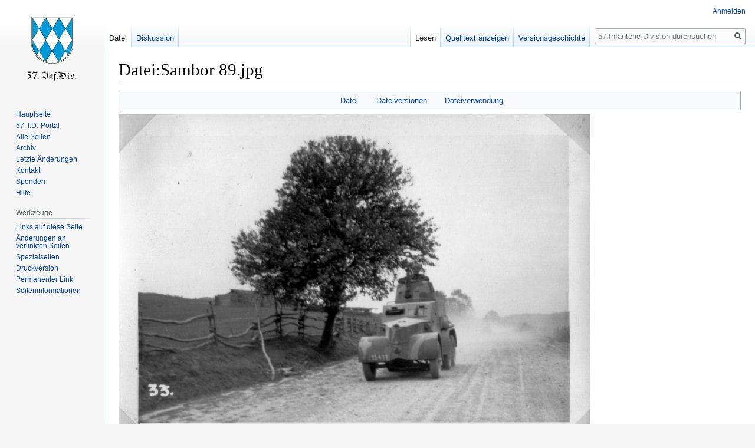

--- FILE ---
content_type: text/html; charset=UTF-8
request_url: http://www.57id.de/index.php?title=Datei:Sambor_89.jpg
body_size: 5350
content:

<!DOCTYPE html>
<html class="client-nojs" lang="de" dir="ltr">
<head>
<meta charset="UTF-8"/>
<title>Datei:Sambor 89.jpg – 57.Infanterie-Division</title>
<script>document.documentElement.className="client-js";RLCONF={"wgBreakFrames":!1,"wgSeparatorTransformTable":[",\t.",".\t,"],"wgDigitTransformTable":["",""],"wgDefaultDateFormat":"dmy","wgMonthNames":["","Januar","Februar","März","April","Mai","Juni","Juli","August","September","Oktober","November","Dezember"],"wgRequestId":"aWu1Pt_6Iv1GKiDIlJjF9AAAAFM","wgCSPNonce":!1,"wgCanonicalNamespace":"File","wgCanonicalSpecialPageName":!1,"wgNamespaceNumber":6,"wgPageName":"Datei:Sambor_89.jpg","wgTitle":"Sambor 89.jpg","wgCurRevisionId":19970,"wgRevisionId":19970,"wgArticleId":6020,"wgIsArticle":!0,"wgIsRedirect":!1,"wgAction":"view","wgUserName":null,"wgUserGroups":["*"],"wgCategories":[],"wgPageContentLanguage":"de","wgPageContentModel":"wikitext","wgRelevantPageName":"Datei:Sambor_89.jpg","wgRelevantArticleId":6020,"wgIsProbablyEditable":!1,"wgRelevantPageIsProbablyEditable":!1,"wgRestrictionEdit":[],"wgRestrictionMove":[],"wgRestrictionUpload":[]};RLSTATE={"site.styles":
"ready","noscript":"ready","user.styles":"ready","user":"ready","user.options":"loading","filepage":"ready","mediawiki.action.view.filepage":"ready","skins.vector.styles.legacy":"ready"};RLPAGEMODULES=["site","mediawiki.page.startup","mediawiki.page.ready","skins.vector.legacy.js"];</script>
<script>(RLQ=window.RLQ||[]).push(function(){mw.loader.implement("user.options@1hzgi",function($,jQuery,require,module){/*@nomin*/mw.user.tokens.set({"patrolToken":"+\\","watchToken":"+\\","csrfToken":"+\\"});mw.user.options.set({"variant":"de"});
});});</script>
<link rel="stylesheet" href="/load.php?lang=de&amp;modules=filepage%7Cmediawiki.action.view.filepage%7Cskins.vector.styles.legacy&amp;only=styles&amp;skin=vector"/>
<script async="" src="/load.php?lang=de&amp;modules=startup&amp;only=scripts&amp;raw=1&amp;skin=vector"></script>
<meta name="generator" content="MediaWiki 1.35.0"/>
<link rel="shortcut icon" href="/favicon.ico"/>
<link rel="search" type="application/opensearchdescription+xml" href="/opensearch_desc.php" title="57.Infanterie-Division (de)"/>
<link rel="EditURI" type="application/rsd+xml" href="http://www.57id.de/api.php?action=rsd"/>
<link rel="license" href="https://www.gnu.org/copyleft/fdl.html"/>
<link rel="alternate" type="application/atom+xml" title="Atom-Feed für „57.Infanterie-Division“" href="/index.php?title=Spezial:Letzte_%C3%84nderungen&amp;feed=atom"/>
<!--[if lt IE 9]><script src="/resources/lib/html5shiv/html5shiv.js"></script><![endif]-->
</head>
<body class="mediawiki ltr sitedir-ltr capitalize-all-nouns mw-hide-empty-elt ns-6 ns-subject page-Datei_Sambor_89_jpg rootpage-Datei_Sambor_89_jpg skin-vector action-view skin-vector-legacy">
<div id="mw-page-base" class="noprint"></div>
<div id="mw-head-base" class="noprint"></div>
<div id="content" class="mw-body" role="main">
	<a id="top"></a>
	<div id="siteNotice" class="mw-body-content"></div>
	<div class="mw-indicators mw-body-content">
	</div>
	<h1 id="firstHeading" class="firstHeading" lang="de">Datei:Sambor 89.jpg</h1>
	<div id="bodyContent" class="mw-body-content">
		<div id="siteSub" class="noprint">Aus 57.Infanterie-Division</div>
		<div id="contentSub"></div>
		<div id="contentSub2"></div>
		
		<div id="jump-to-nav"></div>
		<a class="mw-jump-link" href="#mw-head">Zur Navigation springen</a>
		<a class="mw-jump-link" href="#searchInput">Zur Suche springen</a>
		<div id="mw-content-text"><ul id="filetoc"><li><a href="#file">Datei</a></li>
<li><a href="#filehistory">Dateiversionen</a></li>
<li><a href="#filelinks">Dateiverwendung</a></li></ul><div class="fullImageLink" id="file"><a href="/images/a/a0/Sambor_89.jpg"><img alt="Datei:Sambor 89.jpg" src="/images/thumb/a/a0/Sambor_89.jpg/800px-Sambor_89.jpg" decoding="async" width="800" height="554" srcset="/images/a/a0/Sambor_89.jpg 1.5x" /></a><div class="mw-filepage-resolutioninfo">Größe dieser Vorschau: <a href="/images/thumb/a/a0/Sambor_89.jpg/800px-Sambor_89.jpg" class="mw-thumbnail-link">800 × 554 Pixel</a>. <span class="mw-filepage-other-resolutions">Weitere Auflösungen: <a href="/images/thumb/a/a0/Sambor_89.jpg/320px-Sambor_89.jpg" class="mw-thumbnail-link">320 × 222 Pixel</a> | <a href="/images/a/a0/Sambor_89.jpg" class="mw-thumbnail-link">1.110 × 769 Pixel</a>.</span></div></div>
<div class="fullMedia"><p><a href="/images/a/a0/Sambor_89.jpg" class="internal" title="Sambor 89.jpg">Originaldatei</a> &#8206;<span class="fileInfo">(1.110 × 769 Pixel, Dateigröße: 113 KB, MIME-Typ: <span class="mime-type">image/jpeg</span>)</span>
</p></div><div id="mw-imagepage-content" lang="de" dir="ltr" class="mw-content-ltr"><div class="mw-parser-output">
<!-- 
NewPP limit report
Cached time: 20260117084544
Cache expiry: 86400
Dynamic content: false
Complications: []
CPU time usage: 0.004 seconds
Real time usage: 0.000 seconds
Preprocessor visited node count: 0/1000000
Post‐expand include size: 0/2097152 bytes
Template argument size: 0/2097152 bytes
Highest expansion depth: 0/40
Expensive parser function count: 0/100
Unstrip recursion depth: 0/20
Unstrip post‐expand size: 0/5000000 bytes
-->
<!--
Transclusion expansion time report (%,ms,calls,template)
100.00%    0.000      1 -total
-->

<!-- Saved in parser cache with key dbs122589-id57:pcache:idhash:6020-0!canonical and timestamp 20260117084544 and revision id 19970
 -->
</div></div><h2 id="filehistory">Dateiversionen</h2>
<div id="mw-imagepage-section-filehistory">
<p>Klicke auf einen Zeitpunkt, um diese Version zu laden.
</p>
<table class="wikitable filehistory">
<tr><th></th><th>Version vom</th><th>Vorschaubild</th><th>Maße</th><th>Benutzer</th><th>Kommentar</th></tr>
<tr><td>aktuell</td><td class='filehistory-selected' style='white-space: nowrap;'><a href="/images/a/a0/Sambor_89.jpg">19:02, 28. Dez. 2020</a></td><td><a href="/images/a/a0/Sambor_89.jpg"><img alt="Vorschaubild der Version vom 28. Dezember 2020, 19:02 Uhr" src="/images/thumb/a/a0/Sambor_89.jpg/120px-Sambor_89.jpg" decoding="async" width="120" height="83" /></a></td><td>1.110 × 769 <span style="white-space: nowrap;">(113 KB)</span></td><td><a href="/index.php?title=Benutzer:Maintenance_script&amp;action=edit&amp;redlink=1" class="new mw-userlink" title="Benutzer:Maintenance script (Seite nicht vorhanden)"><bdi>Maintenance script</bdi></a><span style="white-space: nowrap;"> <span class="mw-usertoollinks">(<a href="/index.php?title=Benutzer_Diskussion:Maintenance_script&amp;action=edit&amp;redlink=1" class="new mw-usertoollinks-talk" title="Benutzer Diskussion:Maintenance script (Seite nicht vorhanden)">Diskussion</a> | <a href="/index.php?title=Spezial:Beitr%C3%A4ge/Maintenance_script" class="mw-usertoollinks-contribs" title="Spezial:Beiträge/Maintenance script">Beiträge</a>)</span></span></td><td dir="ltr"></td></tr>
</table>

</div>
<div class="mw-imagepage-upload-links"><p id="mw-imagepage-upload-disallowed">Du kannst diese Datei nicht überschreiben.</p></div><h2 id="filelinks">Dateiverwendung</h2>
<div id='mw-imagepage-section-linkstoimage'>
<p>Die folgende Seite verwendet diese Datei:
</p><ul class="mw-imagepage-linkstoimage">
<li class="mw-imagepage-linkstoimage-ns0"><a href="/index.php?title=Polenfeldzug" title="Polenfeldzug">Polenfeldzug</a></li>
</ul>
</div>
</div><div class="printfooter">Abgerufen von „<a dir="ltr" href="http://www.57id.de/index.php?title=Datei:Sambor_89.jpg&amp;oldid=19970">http://www.57id.de/index.php?title=Datei:Sambor_89.jpg&amp;oldid=19970</a>“</div>
		<div id="catlinks" class="catlinks catlinks-allhidden" data-mw="interface"></div>
	</div>
</div>

<div id="mw-navigation">
	<h2>Navigationsmenü</h2>
	<div id="mw-head">
		<!-- Please do not use role attribute as CSS selector, it is deprecated. -->
<nav id="p-personal" class="vector-menu" aria-labelledby="p-personal-label" role="navigation" 
	 >
	<h3 id="p-personal-label">
		<span>Meine Werkzeuge</span>
	</h3>
	<!-- Please do not use the .body class, it is deprecated. -->
	<div class="body vector-menu-content">
		<!-- Please do not use the .menu class, it is deprecated. -->
		<ul class="vector-menu-content-list"><li id="pt-login"><a href="/index.php?title=Spezial:Anmelden&amp;returnto=Datei%3ASambor+89.jpg" title="Sich anzumelden wird gerne gesehen, ist jedoch nicht zwingend erforderlich. [o]" accesskey="o">Anmelden</a></li></ul>
		
	</div>
</nav>


		<div id="left-navigation">
			<!-- Please do not use role attribute as CSS selector, it is deprecated. -->
<nav id="p-namespaces" class="vector-menu vector-menu-tabs vectorTabs" aria-labelledby="p-namespaces-label" role="navigation" 
	 >
	<h3 id="p-namespaces-label">
		<span>Namensräume</span>
	</h3>
	<!-- Please do not use the .body class, it is deprecated. -->
	<div class="body vector-menu-content">
		<!-- Please do not use the .menu class, it is deprecated. -->
		<ul class="vector-menu-content-list"><li id="ca-nstab-image" class="selected"><a href="/index.php?title=Datei:Sambor_89.jpg" title="Dateiseite anzeigen [c]" accesskey="c">Datei</a></li><li id="ca-talk"><a href="/index.php?title=Datei_Diskussion:Sambor_89.jpg" rel="discussion" title="Diskussion zum Seiteninhalt [t]" accesskey="t">Diskussion</a></li></ul>
		
	</div>
</nav>


			<!-- Please do not use role attribute as CSS selector, it is deprecated. -->
<nav id="p-variants" class="vector-menu-empty emptyPortlet vector-menu vector-menu-dropdown vectorMenu" aria-labelledby="p-variants-label" role="navigation" 
	 >
	<input type="checkbox" class="vector-menu-checkbox vectorMenuCheckbox" aria-labelledby="p-variants-label" />
	<h3 id="p-variants-label">
		<span>Varianten</span>
	</h3>
	<!-- Please do not use the .body class, it is deprecated. -->
	<div class="body vector-menu-content">
		<!-- Please do not use the .menu class, it is deprecated. -->
		<ul class="menu vector-menu-content-list"></ul>
		
	</div>
</nav>


		</div>
		<div id="right-navigation">
			<!-- Please do not use role attribute as CSS selector, it is deprecated. -->
<nav id="p-views" class="vector-menu vector-menu-tabs vectorTabs" aria-labelledby="p-views-label" role="navigation" 
	 >
	<h3 id="p-views-label">
		<span>Ansichten</span>
	</h3>
	<!-- Please do not use the .body class, it is deprecated. -->
	<div class="body vector-menu-content">
		<!-- Please do not use the .menu class, it is deprecated. -->
		<ul class="vector-menu-content-list"><li id="ca-view" class="collapsible selected"><a href="/index.php?title=Datei:Sambor_89.jpg">Lesen</a></li><li id="ca-viewsource" class="collapsible"><a href="/index.php?title=Datei:Sambor_89.jpg&amp;action=edit" title="Diese Seite ist geschützt. Ihr Quelltext kann dennoch angesehen und kopiert werden. [e]" accesskey="e">Quelltext anzeigen</a></li><li id="ca-history" class="collapsible"><a href="/index.php?title=Datei:Sambor_89.jpg&amp;action=history" title="Frühere Versionen dieser Seite [h]" accesskey="h">Versionsgeschichte</a></li></ul>
		
	</div>
</nav>


			<!-- Please do not use role attribute as CSS selector, it is deprecated. -->
<nav id="p-cactions" class="vector-menu-empty emptyPortlet vector-menu vector-menu-dropdown vectorMenu" aria-labelledby="p-cactions-label" role="navigation" 
	 >
	<input type="checkbox" class="vector-menu-checkbox vectorMenuCheckbox" aria-labelledby="p-cactions-label" />
	<h3 id="p-cactions-label">
		<span>Mehr</span>
	</h3>
	<!-- Please do not use the .body class, it is deprecated. -->
	<div class="body vector-menu-content">
		<!-- Please do not use the .menu class, it is deprecated. -->
		<ul class="menu vector-menu-content-list"></ul>
		
	</div>
</nav>


			<div id="p-search" role="search">
	<h3 >
		<label for="searchInput">Suche</label>
	</h3>
	<form action="/index.php" id="searchform">
		<div id="simpleSearch">
			<input type="search" name="search" placeholder="57.Infanterie-Division durchsuchen" title="57.Infanterie-Division durchsuchen [f]" accesskey="f" id="searchInput"/>
			<input type="hidden" name="title" value="Spezial:Suche">
			<input type="submit" name="fulltext" value="Suchen" title="Suche nach Seiten, die diesen Text enthalten" id="mw-searchButton" class="searchButton mw-fallbackSearchButton"/>
			<input type="submit" name="go" value="Seite" title="Gehe direkt zu der Seite mit genau diesem Namen, falls sie vorhanden ist." id="searchButton" class="searchButton"/>
		</div>
	</form>
</div>

		</div>
	</div>
	
<div id="mw-panel">
	<div id="p-logo" role="banner">
		<a  title="Hauptseite" class="mw-wiki-logo" href="/index.php?title=Hauptseite"></a>
	</div>
	<!-- Please do not use role attribute as CSS selector, it is deprecated. -->
<nav id="p-navigation" class="vector-menu vector-menu-portal portal portal-first" aria-labelledby="p-navigation-label" role="navigation" 
	 >
	<h3 id="p-navigation-label">
		<span>Navigation</span>
	</h3>
	<!-- Please do not use the .body class, it is deprecated. -->
	<div class="body vector-menu-content">
		<!-- Please do not use the .menu class, it is deprecated. -->
		<ul class="vector-menu-content-list"><li id="n-Hauptseite"><a href="/index.php?title=Hauptseite">Hauptseite</a></li><li id="n-57.-I.D.-Portal"><a href="/index.php?title=57.Infanterie-Division:Portal">57. I.D.-Portal</a></li><li id="n-Alle-Seiten"><a href="/index.php?title=Spezial:Pr%C3%A4fixindex">Alle Seiten</a></li><li id="n-Archiv"><a href="/index.php?title=57.Infanterie-Division:Archiv/Historie">Archiv</a></li><li id="n-recentchanges"><a href="/index.php?title=Spezial:Letzte_%C3%84nderungen" title="Liste der letzten Änderungen in diesem Wiki [r]" accesskey="r">Letzte Änderungen</a></li><li id="n-Kontakt"><a href="/index.php?title=Benutzer:Muesliman">Kontakt</a></li><li id="n-Spenden"><a href="/index.php?title=57.Infanterie-Division:Spenden">Spenden</a></li><li id="n-Hilfe"><a href="/index.php?title=Hilfe:Hilfe">Hilfe</a></li></ul>
		
	</div>
</nav>


	<!-- Please do not use role attribute as CSS selector, it is deprecated. -->
<nav id="p-tb" class="vector-menu vector-menu-portal portal" aria-labelledby="p-tb-label" role="navigation" 
	 >
	<h3 id="p-tb-label">
		<span>Werkzeuge</span>
	</h3>
	<!-- Please do not use the .body class, it is deprecated. -->
	<div class="body vector-menu-content">
		<!-- Please do not use the .menu class, it is deprecated. -->
		<ul class="vector-menu-content-list"><li id="t-whatlinkshere"><a href="/index.php?title=Spezial:Linkliste/Datei:Sambor_89.jpg" title="Liste aller Seiten, die hierher verlinken [j]" accesskey="j">Links auf diese Seite</a></li><li id="t-recentchangeslinked"><a href="/index.php?title=Spezial:%C3%84nderungen_an_verlinkten_Seiten/Datei:Sambor_89.jpg" rel="nofollow" title="Letzte Änderungen an Seiten, die von hier verlinkt sind [k]" accesskey="k">Änderungen an verlinkten Seiten</a></li><li id="t-specialpages"><a href="/index.php?title=Spezial:Spezialseiten" title="Liste aller Spezialseiten [q]" accesskey="q">Spezialseiten</a></li><li id="t-print"><a href="javascript:print();" rel="alternate" title="Druckansicht dieser Seite [p]" accesskey="p">Druckversion</a></li><li id="t-permalink"><a href="/index.php?title=Datei:Sambor_89.jpg&amp;oldid=19970" title="Dauerhafter Link zu dieser Seitenversion">Permanenter Link</a></li><li id="t-info"><a href="/index.php?title=Datei:Sambor_89.jpg&amp;action=info" title="Weitere Informationen über diese Seite">Seiten­informationen</a></li></ul>
		
	</div>
</nav>


	
</div>

</div>

<footer id="footer" class="mw-footer" role="contentinfo" >
	<ul id="footer-info" >
		<li id="footer-info-lastmod"> Diese Seite wurde zuletzt am 28. Dezember 2020 um 19:02 Uhr bearbeitet.</li>
		<li id="footer-info-copyright">Der Inhalt ist verfügbar unter der Lizenz <a class="external" rel="nofollow" href="https://www.gnu.org/copyleft/fdl.html">GNU-Lizenz für freie Dokumentation 1.3 oder höher</a>, sofern nicht anders angegeben.</li>
	</ul>
	<ul id="footer-places" >
		<li id="footer-places-privacy"><a href="/index.php?title=57.Infanterie-Division:Datenschutz" title="57.Infanterie-Division:Datenschutz">Datenschutz</a></li>
		<li id="footer-places-about"><a href="/index.php?title=57.Infanterie-Division:%C3%9Cber_57.Infanterie-Division" title="57.Infanterie-Division:Über 57.Infanterie-Division">Über 57.Infanterie-Division</a></li>
		<li id="footer-places-disclaimer"><a href="/index.php?title=57.Infanterie-Division:Impressum" title="57.Infanterie-Division:Impressum">Haftungsausschluss</a></li>
	</ul>
	<ul id="footer-icons" class="noprint">
		<li id="footer-copyrightico"><a href="https://www.gnu.org/copyleft/fdl.html"><img src="/resources/assets/licenses/gnu-fdl.png" alt="GNU-Lizenz für freie Dokumentation 1.3 oder höher" width="88" height="31" loading="lazy"/></a></li>
		<li id="footer-poweredbyico"><a href="https://www.mediawiki.org/"><img src="/resources/assets/poweredby_mediawiki_88x31.png" alt="Powered by MediaWiki" srcset="/resources/assets/poweredby_mediawiki_132x47.png 1.5x, /resources/assets/poweredby_mediawiki_176x62.png 2x" width="88" height="31" loading="lazy"/></a></li>
	</ul>
	<div style="clear: both;"></div>
</footer>



<script>(RLQ=window.RLQ||[]).push(function(){mw.config.set({"wgPageParseReport":{"limitreport":{"cputime":"0.004","walltime":"0.000","ppvisitednodes":{"value":0,"limit":1000000},"postexpandincludesize":{"value":0,"limit":2097152},"templateargumentsize":{"value":0,"limit":2097152},"expansiondepth":{"value":0,"limit":40},"expensivefunctioncount":{"value":0,"limit":100},"unstrip-depth":{"value":0,"limit":20},"unstrip-size":{"value":0,"limit":5000000},"timingprofile":["100.00%    0.000      1 -total"]},"cachereport":{"timestamp":"20260117084544","ttl":86400,"transientcontent":false}}});mw.config.set({"wgBackendResponseTime":668});});</script></body></html>
